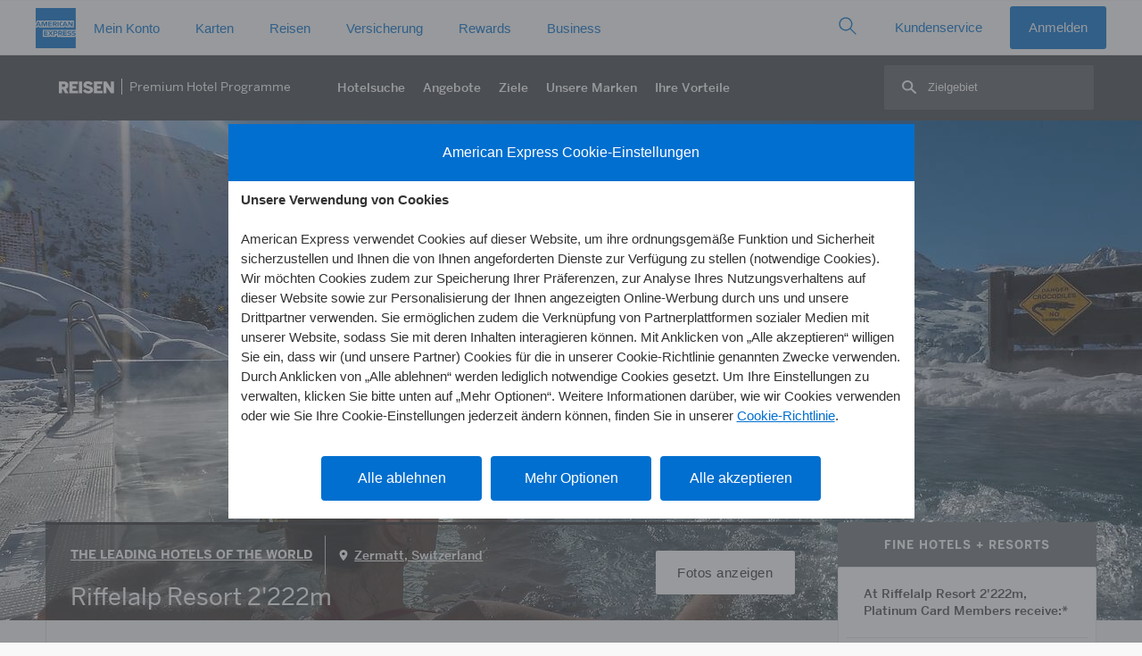

--- FILE ---
content_type: image/svg+xml
request_url: https://www.americanexpress.com/de-de/travel/discover/img/heart-nav.svg
body_size: 203
content:
<svg data-name="Layer 1" xmlns="http://www.w3.org/2000/svg" width="23.04" height="20.16" viewBox="0 0 17.24 15.14">
  <path d="M8.06 13.79a24.82 24.82 0 0 1-4.52-3.41C1.86 8.73 1 7.13 1 5.64A4.3 4.3 0 0 1 5 1a4.34 4.34 0 0 1 3.67 1.83A4.34 4.34 0 0 1 12.22 1a4.3 4.3 0 0 1 4 4.64c0 1.49-.85 3.09-2.53 4.74a25.29 25.29 0 0 1-4.52 3.41l-.5.35Z" fill="none" stroke="#fff" stroke-linejoin="round" stroke-width="2"/>
</svg>
